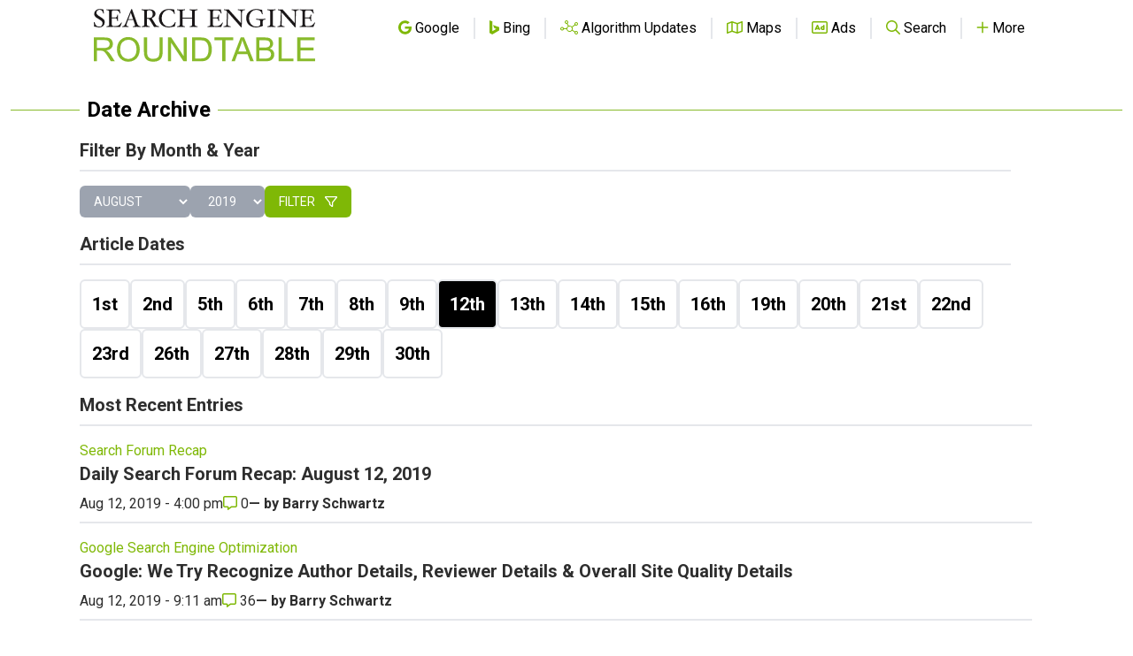

--- FILE ---
content_type: text/html; charset=utf-8
request_url: https://www.google.com/recaptcha/api2/aframe
body_size: 267
content:
<!DOCTYPE HTML><html><head><meta http-equiv="content-type" content="text/html; charset=UTF-8"></head><body><script nonce="mGL4fnAL_X_kQX0vubqrOQ">/** Anti-fraud and anti-abuse applications only. See google.com/recaptcha */ try{var clients={'sodar':'https://pagead2.googlesyndication.com/pagead/sodar?'};window.addEventListener("message",function(a){try{if(a.source===window.parent){var b=JSON.parse(a.data);var c=clients[b['id']];if(c){var d=document.createElement('img');d.src=c+b['params']+'&rc='+(localStorage.getItem("rc::a")?sessionStorage.getItem("rc::b"):"");window.document.body.appendChild(d);sessionStorage.setItem("rc::e",parseInt(sessionStorage.getItem("rc::e")||0)+1);localStorage.setItem("rc::h",'1768883717557');}}}catch(b){}});window.parent.postMessage("_grecaptcha_ready", "*");}catch(b){}</script></body></html>